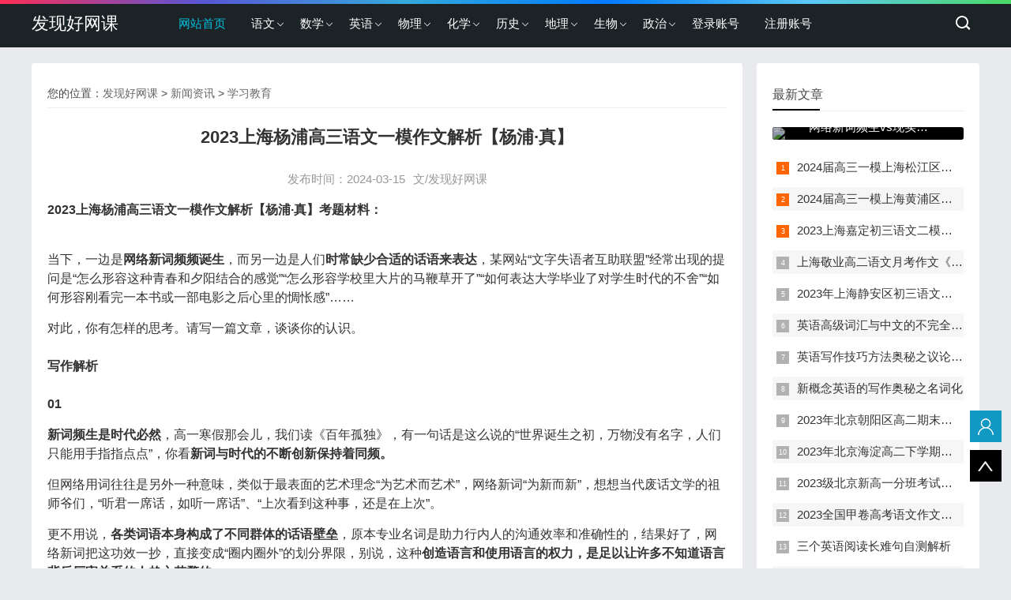

--- FILE ---
content_type: text/html
request_url: https://www.fxhaoke.com/news/wz663.html
body_size: 10303
content:
<!doctype html>
<html>
<head>
<meta charset="utf-8">
<title>2023上海杨浦高三语文一模作文解析【杨浦·真】</title>
<meta name="keywords" content="2023上海杨浦高三语文一模作文解析【杨浦·真】" />
<meta name="description" content="2023上海杨浦高三语文一模作文解析【杨浦·真】" />
<meta name="viewport" content="width=device-width, initial-scale=1.0">
<link href="https://www.fxhaoke.com/skin/ecms198/css/base.css?230314" rel="stylesheet">
<link href="https://www.fxhaoke.com/skin/ecms198/css/m.css" rel="stylesheet">
<script src="https://www.fxhaoke.com/skin/ecms198/js/jquery-1.8.3.min.js" ></script>
<script src="https://www.fxhaoke.com/skin/ecms198/js/comm.js"></script>
<!--[if lt IE 9]>
<script src="https://www.fxhaoke.com/skin/ecms198/js/modernizr.js"></script>
<![endif]-->
<script type="text/javascript" src="https://www.fxhaoke.com/e/data/js/ajax.js"></script>
</head>
<body>
<!--top begin-->
<header id="header">
  <div class="navbox">
    <h2 id="mnavh"><span class="navicon"></span></h2>
    <div class="logo"><a href="https://www.fxhaoke.com/">发现好网课</a></div>
    <nav>
      <ul id="starlist">
      <li><a href="https://www.fxhaoke.com/">网站首页</a></li>
      <li class="menu" ><a href="https://www.fxhaoke.com/yuwen/">语文</a><ul class="sub"><li><a href="https://www.fxhaoke.com/yuwen/yuwen01/">一年级语文</a></li><li><a href="https://www.fxhaoke.com/yuwen/yuwen02/">二年级语文</a></li><li><a href="https://www.fxhaoke.com/yuwen/yuwen03/">三年级语文</a></li><li><a href="https://www.fxhaoke.com/yuwen/yuwen04/">四年级语文</a></li><li><a href="https://www.fxhaoke.com/yuwen/yuwen05/">五年级语文</a></li><li><a href="https://www.fxhaoke.com/yuwen/yuwen06/">六年级语文</a></li><li><a href="https://www.fxhaoke.com/yuwen/yuwen07/">初一语文</a></li><li><a href="https://www.fxhaoke.com/yuwen/yuwen08/">初二语文</a></li><li><a href="https://www.fxhaoke.com/yuwen/yuwen09/">初三语文</a></li><li><a href="https://www.fxhaoke.com/yuwen/yuwen10/">高一语文</a></li><li><a href="https://www.fxhaoke.com/yuwen/yuwen11/">高二语文</a></li><li><a href="https://www.fxhaoke.com/yuwen/yuwen12/"> 高三语文</a></li><li><a href="https://www.fxhaoke.com/yuwen/yuwen15/">语文综合课</a></li></ul> <span></span></li><li class="menu" ><a href="https://www.fxhaoke.com/shuxue/">数学</a><ul class="sub"><li><a href="https://www.fxhaoke.com/shuxue/shuxue01/">一年级数学</a></li><li><a href="https://www.fxhaoke.com/shuxue/shuxue02/">二年级数学</a></li><li><a href="https://www.fxhaoke.com/shuxue/shuxue03/">三年级数学</a></li><li><a href="https://www.fxhaoke.com/shuxue/shuxue04/">四年级数学</a></li><li><a href="https://www.fxhaoke.com/shuxue/shuxue05/">五年级数学</a></li><li><a href="https://www.fxhaoke.com/shuxue/shuxue06/">六年级数学</a></li><li><a href="https://www.fxhaoke.com/shuxue/shuxue07/">初一数学</a></li><li><a href="https://www.fxhaoke.com/shuxue/shuxue08/">初二数学</a></li><li><a href="https://www.fxhaoke.com/shuxue/shuxue09/">初三数学</a></li><li><a href="https://www.fxhaoke.com/shuxue/shuxue10/">高一数学</a></li><li><a href="https://www.fxhaoke.com/shuxue/shuxue11/">高二数学</a></li><li><a href="https://www.fxhaoke.com/shuxue/shuxue12/">高三数学</a></li><li><a href="https://www.fxhaoke.com/shuxue/shuxue15/">数学综合课</a></li></ul> <span></span></li><li class="menu" ><a href="https://www.fxhaoke.com/yingyu/">英语</a><ul class="sub"><li><a href="https://www.fxhaoke.com/yingyu/yingyu01/">一年级英语</a></li><li><a href="https://www.fxhaoke.com/yingyu/yingyu02/">二年级英语</a></li><li><a href="https://www.fxhaoke.com/yingyu/yingyu03/">三年级英语</a></li><li><a href="https://www.fxhaoke.com/yingyu/yingyu04/">四年级英语</a></li><li><a href="https://www.fxhaoke.com/yingyu/yingyu05/">五年级英语</a></li><li><a href="https://www.fxhaoke.com/yingyu/yingyu06/">六年级英语</a></li><li><a href="https://www.fxhaoke.com/yingyu/yingyu07/">初一英语</a></li><li><a href="https://www.fxhaoke.com/yingyu/yingyu08/">初二英语</a></li><li><a href="https://www.fxhaoke.com/yingyu/yingyu09/">初三英语</a></li><li><a href="https://www.fxhaoke.com/yingyu/yingyu10/">高一英语</a></li><li><a href="https://www.fxhaoke.com/yingyu/yingyu11/">高二英语</a></li><li><a href="https://www.fxhaoke.com/yingyu/yingyu12/">高三英语</a></li><li><a href="https://www.fxhaoke.com/yingyu/yingyu15/">英语综合课</a></li><li><a href="https://www.fxhaoke.com/yingyu/jianqiao/">剑桥英语</a></li><li><a href="https://www.fxhaoke.com/yingyu/newen/">新概念英语</a></li></ul> <span></span></li><li class="menu" ><a href="https://www.fxhaoke.com/wuli/">物理</a><ul class="sub"><li><a href="https://www.fxhaoke.com/wuli/wuli01/">初中物理</a></li><li><a href="https://www.fxhaoke.com/wuli/wuli02/">高一物理</a></li><li><a href="https://www.fxhaoke.com/wuli/wuli03/">高二物理</a></li><li><a href="https://www.fxhaoke.com/wuli/wuli04/">高三物理</a></li></ul> <span></span></li><li class="menu" ><a href="https://www.fxhaoke.com/huaxue/">化学</a><ul class="sub"><li><a href="https://www.fxhaoke.com/huaxue/huaxue01/">初中化学</a></li><li><a href="https://www.fxhaoke.com/huaxue/huaxue02/">高一化学</a></li><li><a href="https://www.fxhaoke.com/huaxue/huaxue03/">高二化学</a></li><li><a href="https://www.fxhaoke.com/huaxue/huaxue04/">高三化学</a></li></ul> <span></span></li><li class="menu" ><a href="https://www.fxhaoke.com/lishi/">历史</a><ul class="sub"><li><a href="https://www.fxhaoke.com/lishi/lishi01/">初一历史</a></li><li><a href="https://www.fxhaoke.com/lishi/lishi02/">初二历史</a></li><li><a href="https://www.fxhaoke.com/lishi/lishi03/">初三历史</a></li><li><a href="https://www.fxhaoke.com/lishi/lishi05/">高二历史</a></li><li><a href="https://www.fxhaoke.com/lishi/lishi06/">高三历史</a></li><li><a href="https://www.fxhaoke.com/lishi/lishi15/">历史综合课</a></li></ul> <span></span></li><li class="menu" ><a href="https://www.fxhaoke.com/dili/">地理</a><ul class="sub"><li><a href="https://www.fxhaoke.com/dili/dili01/">初一地理</a></li><li><a href="https://www.fxhaoke.com/dili/dili02/">初二地理</a></li><li><a href="https://www.fxhaoke.com/dili/dili04/">高一地理</a></li><li><a href="https://www.fxhaoke.com/dili/dili05/">高二地理</a></li><li><a href="https://www.fxhaoke.com/dili/dili06/">高三地理</a></li><li><a href="https://www.fxhaoke.com/dili/dili15/">地理综合课</a></li></ul> <span></span></li><li class="menu" ><a href="https://www.fxhaoke.com/shengwu/">生物</a><ul class="sub"><li><a href="https://www.fxhaoke.com/shengwu/shengwu01/">初一生物</a></li><li><a href="https://www.fxhaoke.com/shengwu/shengwu02/">初二生物</a></li><li><a href="https://www.fxhaoke.com/shengwu/shengwu04/">高一生物</a></li><li><a href="https://www.fxhaoke.com/shengwu/shengwu06/">高二生物</a></li><li><a href="https://www.fxhaoke.com/shengwu/shengwu05/">高三生物</a></li></ul> <span></span></li><li class="menu" ><a href="https://www.fxhaoke.com/zhengzhi/">政治</a><ul class="sub"><li><a href="https://www.fxhaoke.com/zhengzhi/zhengzhi11/">高二政治</a></li><li><a href="https://www.fxhaoke.com/zhengzhi/zhengzhi12/">高三政治</a></li></ul> <span></span></li><script src="https://www.fxhaoke.com/e/member/login/loginjs.php"></script>
      </ul>
    </nav>

    <div class="searchico"></div>


  </div>
</header>
<div class="searchbox">
  <div class="search">
    <form action="https://www.fxhaoke.com/e/search/index.php" method="post" name="searchform" id="searchform">
      <input name="keyboard" id="keyboard" class="input_text" value="请输入关键字词" style="color: rgb(153, 153, 153);" onfocus="if(value=='请输入关键字词'){this.style.color='#000';value=''}" onblur="if(value==''){this.style.color='#999';value='请输入关键字词'}" type="text">
      <input name="show" value="title" type="hidden">
      <input name="tempid" value="1" type="hidden">
      <input name="tbname" value="news" type="hidden">
      <input name="Submit" class="input_submit" value="搜索" type="submit">
    </form>
  </div>
  <div class="searchclose"></div>
</div>
<!--top end-->
<article> 
  <!--lbox begin-->

  <div class="lbox">
    <!--content_tu01-->
    <div class="content_box whitebg">
     <div class="ur_here">您的位置：<a href="https://www.fxhaoke.com/">发现好网课</a>&nbsp;>&nbsp;<a href="https://www.fxhaoke.com/news/">新闻资讯</a>&nbsp;>&nbsp;<a href="https://www.fxhaoke.com/eduinfo/">学习教育</a></div>
      <h1 class="con_tilte" style="text-align:center">2023上海杨浦高三语文一模作文解析【杨浦·真】</h1>
      <p class="bloginfo"  style="text-align:center"><span>发布时间：2024-03-15</span><span>文/发现好网课</span></p>
            <div class="con_text">
    <span style="font-size:16px;"><strong>2023上海杨浦高三语文一模作文解析【杨浦&middot;真】考题材料：</strong><br />
<br />
<img alt="" src="/d/file/2024-03-15/5acae6af308c7fcdc82418f59181b854.png" style="width: 300px; height: 234px;" /></span>
<p><span style="font-size:16px;">当下，一边是<strong>网络新词频频诞生</strong>，而另一边是人们<strong>时常缺少合适的话语来表达</strong>，某网站&ldquo;文字失语者互助联盟&rdquo;经常出现的提问是&ldquo;怎么形容这种青春和夕阳结合的感觉&rdquo;&ldquo;怎么形容学校里大片的马鞭草开了&rdquo;&ldquo;如何表达大学毕业了对学生时代的不舍&rdquo;&ldquo;如何形容刚看完一本书或一部电影之后心里的惆怅感&rdquo;&hellip;&hellip;</span></p>

<p><span style="font-size:16px;">对此，你有怎样的思考。请写一篇文章，谈谈你的认识。<br />
<br />
<strong>写作解析</strong><br />
<br />
<strong>01</strong></span></p>

<p><span style="font-size:16px;"><strong>新词频生是时代必然</strong>，高一寒假那会儿，我们读《百年孤独》，有一句话是这么说的&ldquo;世界诞生之初，万物没有名字，人们只能用手指指点点&rdquo;，你看<strong>新词与时代的不断创新保持着同频。</strong></span></p>

<p><span style="font-size:16px;">但网络用词往往是另外一种意味，类似于最表面的艺术理念&ldquo;为艺术而艺术&rdquo;，网络新词&ldquo;为新而新&rdquo;，想想当代废话文学的祖师爷们，&ldquo;听君一席话，如听一席话&rdquo;、&ldquo;上次看到这种事，还是在上次&rdquo;。</span></p>

<p><span style="font-size:16px;">更不用说，<strong>各类词语本身构成了不同群体的话语壁垒</strong>，原本专业名词是助力行内人的沟通效率和准确性的，结果好了，网络新词把这功效一抄，直接变成&ldquo;圈内圈外&rdquo;的划分界限，别说，这种<strong>创造语言和使用语言的权力，是足以让许多不知道语言背后厉害关系的人趋之若鹜的。</strong></span></p>

<p><span style="font-size:16px;">我们都知道碎片化时代的痹症之一是人逐渐缺少了长阅读的能力，那网络新词的负面影响也类似，<strong>使用语言便是在塑造思维</strong>，想想我们进高中后学了多少新词，那些词又是怎样潜移默化地影响我们的逻辑思维和哲学体验，而<strong>网络新词的功效与雅词的功效背道而驰，甚至会使思维下意识地排斥雅词，更是拒绝思维进一步提升的可能</strong>。还记得那个老题目嘛，尼安德特人和智人最大的区别是什么，前者去森林抓兔子，后者去森林找仙女，前者灭亡，后者继续演化&hellip;&hellip;天呐，不会吧不会吧，不会真有现代人想被网络新词塑造成原始人的大脑思维水平吧？</span></p>
<br />
<span style="font-size:16px;"><strong>02</strong></span><br />
&nbsp;
<p><span style="font-size:16px;">真正关心语言和生命体验的关系，还得看类似&ldquo;文字失语者互助联盟&rdquo;的提问者，<strong>每一个真诚的发问都指向具体的、普遍性的生命体验，没有文字、句式的矫饰，像一个情感上的拉格朗日点，繁忙世界的暂停键，你我停下来审视那种原本能被雅词甚至是最普通的词，扣中心弦</strong>。好比那首名为《孤独》的小诗：从童年起/我便独自一人/照顾着历代星辰。多美！</span></p>

<p><span style="font-size:16px;">那咋办呢？我现在再也不看短视频了，再也不复制搞笑留言，再也一边发着脑残弹幕一边呵呵傻乐了。大师，你看我这个慧根，现在去读《诗经》、《声律启蒙》、《存在与时间》还有希望浴火重生、破茧成蝶、羽化成仙（不是）。</span></p>

<p><span style="font-size:16px;">其实吧，<strong>咱对某种语言的迷恋，本质上，同那些追捧网络新词的人差不多</strong>，看哪边人多呗，人多声音大造出一股山呼海啸的阵势来，得得，打住，<strong>咱讨论的是把语言、用词嵌入进真实的生命体验里来，不是凹造型，不是在词语山头上占山为王。</strong></span></p>

<p><span style="font-size:16px;"><strong>承认语言本身的无力</strong>，没啥好可耻的。正因如此，人才需要艺术，你看所有的艺术形式都是存在于语言之外的，绘画、雕塑、音乐和舞蹈。语言从本质上来说，无论是口语还是文字，都是一套符号的编码和解码系统。陶潜有诗云&ldquo;此间有真意，欲辩已忘言&rdquo;，咱之前解析的中学生作文题&ldquo;大音希声&rdquo;，以及大哲人维特根斯坦讲的&ldquo;凡是不可说的，我们就应该保持沉默&rdquo;。语言的苍白无力，恰恰是它的边界，也许只有认清了语言并非无所不能的，咱才不能会前赴后继地采摘网络新词那个树上的蟠桃。</span></p>

<p><span style="font-size:16px;"><strong>人生在世，我们心中所感所想，并非每一个都需要被解码，都需要对他人倾诉、引起他人的共鸣。人生不必如此，也不应如此。</strong>我们放学时抬头望见漫天的晚霞，耳机里响起最爱的音乐，嗅到冬季寒风特有的铁味，突然心旌摇颤，都不必非要把此番体验交付给语言、用词。</span></p>

<p><br />
<span style="font-size:16px;"><strong>03</strong></span><br />
&nbsp;</p>

<p><span style="font-size:16px;">一眨眼，又到分论三，看着好像前两个分论点已经把能说的都说完了。网络新词的病症、雅词的缺憾都提了提，也讨论用词对我们而言，是世界产生联系、孕育意义的一种不太好使的工具。还能说说啥，那就回到现代思想<strong>对词语审视的基本法</strong>吧。</span></p>

<p><span style="font-size:16px;"><strong>在人文社科领域要想运用逻辑推导能力，一个必不可少的前提是弄清楚名词的概念，咱们推而广之，做一个在感性与理性中自如穿梭的现代人，所有的词语都值得重新认识一遍。</strong>人文社科领域之所以复杂，是因为很多词的词义是演化的，面对这个难题，任何一个词摆在我们面前，都得追本溯源，把它放回它所处的环境，揣摩它的真正含义，摸清它的适用边界。</span></p>

<p><span style="font-size:16px;">不要在&ldquo;看山不是山，看山又是山&rdquo;的模糊性中摇摆，对自己所持的立场、观点和感受，保持谨慎的怀疑，<strong>不给任何一个词语配上终极答案，就是在不断地拓展自己生命体验的广度和思维的深度。</strong></span></p>
 
       <div class="pagelist"></div>
        
        <p class="share"><b>温馨提示：</b>感谢您对发现好网课的认可，如果您对本篇文章感到喜欢，欢迎转载及分享到其他平台或个人朋友圈，但请记得说明文章出处于“发现好网课”，链接:https://www.fxhaoke.com/news/wz663.html</p>
  
        <div class="nextinfo">
          <p>上一篇：<a href='https://www.fxhaoke.com/news/wz660.html'>2024届上海奉贤高三语文一模《知识越多越让人无所适从》写作解析</a></p>
          <p>下一篇：<a href='https://www.fxhaoke.com/news/wz664.html'>结构化写作｜高一月测·网络新词频生vs现实文字失语</a></p>
        </div>
      </div>
    </div>
    <!--content_tu02-->
    <div class="whitebg">
      <h2 class="htitle">相关学习资源</h2>
      <ul class="otherpage">
               <li><a  href="https://www.fxhaoke.com/course/2084.html"><img src="https://www.fxhaoke.com/d/file/2023-09-25/38becdd26ce53683b86ce25f1136e1fd.png"></a><a class="txturl" href="https://www.fxhaoke.com/course/2084.html">张亚柔2023高考语文密训押题班(密训卷+笔记)</a></li>
              <li><a  href="https://www.fxhaoke.com/course/1831.html"><img src="https://www.fxhaoke.com/d/file/2023-05-08/4213577dbf7b901221a5321518660fe0.png"></a><a class="txturl" href="https://www.fxhaoke.com/course/1831.html">国家玮2023百度网盘四阶段冲刺叮咛班课程(含资料)</a></li>
              <li><a  href="https://www.fxhaoke.com/course/1990.html"><img src="https://www.fxhaoke.com/d/file/2023-07-13/e3e555aea720cf132eb52cf356aa2241.png"></a><a class="txturl" href="https://www.fxhaoke.com/course/1990.html">张鹏生物2023届高三生物S班二三轮联报(寒春)</a></li>
              <li><a  href="https://www.fxhaoke.com/course/1988.html"><img src="https://www.fxhaoke.com/d/file/2023-07-12/d64b1d88ad2dda2018e5990c975d0f76.png"></a><a class="txturl" href="https://www.fxhaoke.com/course/1988.html">成瑞瑞高三语文2023届二三轮寒春联报A+班(讲义)</a></li>
              <li><a  href="https://www.fxhaoke.com/course/1133.html"><img src="https://www.fxhaoke.com/d/file/2021-12-11/d34d3ea40a1876bff7d20da0e1415a59.png"></a><a class="txturl" href="https://www.fxhaoke.com/course/1133.html">乘风2021新高考语文二三轮复习网课资源百度网盘下载</a></li>
              <li><a  href="https://www.fxhaoke.com/course/2154.html"><img src="https://www.fxhaoke.com/d/file/2023-11-15/2c9721b09261d1526520ef4a4df09dda.png"></a><a class="txturl" href="https://www.fxhaoke.com/course/2154.html">谢欣然高三语文2023菁英复读寒春点睛联报班</a></li>
              <li><a  href="https://www.fxhaoke.com/course/1389.html"><img src="https://www.fxhaoke.com/d/file/2022-05-19/e7a3e0f9062417acf57b7dd54cc472fb.png"></a><a class="txturl" href="https://www.fxhaoke.com/course/1389.html">王梦抒2022届高考数学提分二三轮合集课程(适用新旧高考)</a></li>
              <li><a  href="https://www.fxhaoke.com/course/2090.html"><img src="https://www.fxhaoke.com/d/file/2023-10-01/53ce89e2b16a5682c037daa558276b78.png"></a><a class="txturl" href="https://www.fxhaoke.com/course/2090.html">谭梦云2023高考数学密训押题班(密训卷+笔记)</a></li>
              <li><a  href="https://www.fxhaoke.com/shuxue/shuxue09/604.html"><img src="https://www.fxhaoke.com/d/file/2020-05-24/smallea824814b69ab7fe409c01e7147e5e5a.jpg"></a><a class="txturl" href="https://www.fxhaoke.com/shuxue/shuxue09/604.html">人教版初三中考数学复习网课历年考试重点知识真题解析教学视频</a></li>
              <li><a  href="https://www.fxhaoke.com/course/1984.html"><img src="https://www.fxhaoke.com/d/file/2023-07-11/7ae73a0811334d6a702e58cf6a4e7aa0.png"></a><a class="txturl" href="https://www.fxhaoke.com/course/1984.html">万猛2023届高三生物第四季春季班课程13讲全集</a></li>
              <li><a  href="https://www.fxhaoke.com/course/1132.html"><img src="https://www.fxhaoke.com/d/file/2021-12-10/e7e7047a449557f419f72c6af4fedd6e.png"></a><a class="txturl" href="https://www.fxhaoke.com/course/1132.html">2020-2021乘风高考语文网课一轮暑秋联报班百度网盘资源下载</a></li>
              <li><a  href="https://www.fxhaoke.com/course/1947.html"><img src="https://www.fxhaoke.com/d/file/2023-06-24/8afdc0d3437640ecc9de0588d91178e4.png"></a><a class="txturl" href="https://www.fxhaoke.com/course/1947.html">2023届高三 郭艺高考英语一轮暑期班秋季班合集</a></li>
              <li><a  href="https://www.fxhaoke.com/course/1612.html"><img src="https://www.fxhaoke.com/d/file/2022-11-01/2381face90c26a98ce263da27aa0ee1d.png"></a><a class="txturl" href="https://www.fxhaoke.com/course/1612.html">申怡老师带你读高考语文真题视频课程(80讲 含资料)</a></li>
              <li><a  href="https://www.fxhaoke.com/course/1784.html"><img src="https://www.fxhaoke.com/d/file/2023-03-16/70ab90d3c4a301a13d29a5f0cb8552ed.png"></a><a class="txturl" href="https://www.fxhaoke.com/course/1784.html">邵鑫 语文阅读真的很难提分第一季讲课视频(含电子讲义)</a></li>
              <li><a  href="https://www.fxhaoke.com/course/2107.html"><img src="https://www.fxhaoke.com/d/file/2023-10-09/fa9c043f4ed5ff4ddd9fc0d3194add95.png"></a><a class="txturl" href="https://www.fxhaoke.com/course/2107.html">郑梦瑶2023高三物理二三轮A+班系统直播课</a></li>
              <li><a  href="https://www.fxhaoke.com/course/1964.html"><img src="https://www.fxhaoke.com/d/file/2023-07-04/ba2d5630b47a7661624f48e37ff73174.png"></a><a class="txturl" href="https://www.fxhaoke.com/course/1964.html">2023届高考 周芳煜生物二三轮联报(真题班+大题班+金考卷)</a></li>
              <li><a  href="https://www.fxhaoke.com/course/1168.html"><img src="https://www.fxhaoke.com/d/file/2022-01-02/4bfbf475668df44d93538cbbce7167d0.png"></a><a class="txturl" href="https://www.fxhaoke.com/course/1168.html">董腾语文2021届高三语文一轮复习网课视频资源</a></li>
              <li><a  href="https://www.fxhaoke.com/course/1819.html"><img src="https://www.fxhaoke.com/d/file/2023-04-18/a36148434045f50ed6db556993906f81.png"></a><a class="txturl" href="https://www.fxhaoke.com/course/1819.html">[佟大大]佟硕数学 2023高考数学一轮总复习(含课件)</a></li>
              <li><a  href="https://www.fxhaoke.com/course/2103.html"><img src="https://www.fxhaoke.com/d/file/2023-10-07/8adc69c3e81b62468d35e26d936df785.png"></a><a class="txturl" href="https://www.fxhaoke.com/course/2103.html">古容容2023高考英语尖端A+班寒春联报(含密训)</a></li>
              <li><a  href="https://www.fxhaoke.com/course/1832.html"><img src="https://www.fxhaoke.com/d/file/2023-05-08/13667f730c321cfa8c7c42fe665f4f9b.png"></a><a class="txturl" href="https://www.fxhaoke.com/course/1832.html">国家玮2023第四届梦想典当铺课程资源(刷题+押题)</a></li>
              <li><a  href="https://www.fxhaoke.com/course/1954.html"><img src="https://www.fxhaoke.com/d/file/2023-06-29/2fed47e9cfaf09d854e8d5d6cb8ad44a.png"></a><a class="txturl" href="https://www.fxhaoke.com/course/1954.html">陈焕文高考语文网课2023届一、二阶段课程(含资料)</a></li>
              <li><a  href="https://www.fxhaoke.com/course/1772.html"><img src="https://www.fxhaoke.com/d/file/2023-03-10/e84ebd6c90391f47f4f759f353830eff.png"></a><a class="txturl" href="https://www.fxhaoke.com/course/1772.html">2023国家玮高中语文三阶段真题集训班(全国卷+新高考)</a></li>
              <li><a  href="https://www.fxhaoke.com/course/1838.html"><img src="https://www.fxhaoke.com/d/file/2023-05-12/7795393b8f0c1629be89e10689a44b29.png"></a><a class="txturl" href="https://www.fxhaoke.com/course/1838.html">2023高考语文 杨洋语文寒春联保二三轮网课合集</a></li>
              <li><a  href="https://www.fxhaoke.com/course/1783.html"><img src="https://www.fxhaoke.com/d/file/2023-03-15/81bf8b588ecd75526424324cfa48277f.png"></a><a class="txturl" href="https://www.fxhaoke.com/course/1783.html">[驴火歌王]中小学古诗词鉴赏一课通50讲(讲义+习题)</a></li>
              <li><a  href="https://www.fxhaoke.com/course/1186.html"><img src="https://www.fxhaoke.com/d/file/2022-01-12/b0a1c8184c8d320c53ab9aea23b8258f.png"></a><a class="txturl" href="https://www.fxhaoke.com/course/1186.html">王赞老师2021届高三英语一轮暑秋复习视频网课资源</a></li>
            </ul>
    </div>
    <!--content_tu03-->
    <!--content_tu04-->
      </div>
  <!--lbox end-->
  <div class="rbox">
    <div class="whitebg paihang">
      <h2 class="htitle">最新文章</h2>
            <section class="topnews imgscale"><a href="https://www.fxhaoke.com/news/wz664.html"><img src="/d/file/2024-03-15/58880041efb923756aa0ade0bdcde16f.png"><span>结构化写作｜高一月测·网络新词频生vs现实文字失语</span></a></section>
             <ul>
              <li><i></i><a href="https://www.fxhaoke.com/news/wz648.html" title=" 2024届高三一模上海松江区《经验使用不再天真？》写作解析" target="_blank"> 2024届高三一模上海松江区《经验使用不再天真？》写作解析</a></li>
              <li><i></i><a href="https://www.fxhaoke.com/news/wz647.html" title="2024届高三一模上海黄浦区《我很努力了？》写作解析" target="_blank">2024届高三一模上海黄浦区《我很努力了？》写作解析</a></li>
              <li><i></i><a href="https://www.fxhaoke.com/news/wz645.html" title="2023上海嘉定初三语文二模作文《再次约定》优秀范文" target="_blank">2023上海嘉定初三语文二模作文《再次约定》优秀范文</a></li>
              <li><i></i><a href="https://www.fxhaoke.com/news/wz644.html" title="上海敬业高二语文月考作文《如何认识你自己的一种方式》写作解析" target="_blank">上海敬业高二语文月考作文《如何认识你自己的一种方式》写作解析</a></li>
              <li><i></i><a href="https://www.fxhaoke.com/news/wz643.html" title="2023年上海静安区初三语文一模作文《那时的我》写作解析" target="_blank">2023年上海静安区初三语文一模作文《那时的我》写作解析</a></li>
              <li><i></i><a href="https://www.fxhaoke.com/news/wz642.html" title="英语高级词汇与中文的不完全对应" target="_blank">英语高级词汇与中文的不完全对应</a></li>
              <li><i></i><a href="https://www.fxhaoke.com/news/wz641.html" title="英语写作技巧方法奥秘之议论文模板" target="_blank">英语写作技巧方法奥秘之议论文模板</a></li>
              <li><i></i><a href="https://www.fxhaoke.com/news/wz640.html" title="新概念英语的写作奥秘之名词化" target="_blank">新概念英语的写作奥秘之名词化</a></li>
              <li><i></i><a href="https://www.fxhaoke.com/news/wz639.html" title="2023年北京朝阳区高二期末语文作文《来处与去处》写作范例" target="_blank">2023年北京朝阳区高二期末语文作文《来处与去处》写作范例</a></li>
              <li><i></i><a href="https://www.fxhaoke.com/news/wz638.html" title="2023年北京海淀高二下学期期末作文解析《赫赫有功与默默无闻》" target="_blank">2023年北京海淀高二下学期期末作文解析《赫赫有功与默默无闻》</a></li>
              <li><i></i><a href="https://www.fxhaoke.com/news/wz637.html" title="2023级北京新高一分班考试备考攻略" target="_blank">2023级北京新高一分班考试备考攻略</a></li>
              <li><i></i><a href="https://www.fxhaoke.com/news/wz636.html" title="2023全国甲卷高考语文作文《做时间的朋友》写作解析" target="_blank">2023全国甲卷高考语文作文《做时间的朋友》写作解析</a></li>
              <li><i></i><a href="https://www.fxhaoke.com/news/wz635.html" title="三个英语阅读长难句自测解析" target="_blank">三个英语阅读长难句自测解析</a></li>
              <li><i></i><a href="https://www.fxhaoke.com/news/wz634.html" title="2023新概念英语第一册：Lesson 69 & 70 学习笔记" target="_blank">2023新概念英语第一册：Lesson 69 & 70 学习笔记</a></li>
              <li><i></i><a href="https://www.fxhaoke.com/news/wz633.html" title="2023届高考青岛清北强基学生名单15名学子被清北强基录取！二中5名！" target="_blank">2023届高考青岛清北强基学生名单15名学子被清北强基录取！二中5名！</a></li>
            </ul>
    </div>

    <!--content_cloud-->
    <div class="whitebg wenzi">
      <h2 class="htitle">猜你喜欢</h2>
      <ul>
                  <li><a href="https://www.fxhaoke.com/news/wz660.html" title="2024届上海奉贤高三语文一模《知识越多越让人无所适从》写作解析" target="_blank">2024届上海奉贤高三语文一模《知识越多越让人无所适从》写作解析</a></li>
                  <li><a href="https://www.fxhaoke.com/news/wz659.html" title="2024上海闵行区初三语文一模《我，被看见了》参考范文" target="_blank">2024上海闵行区初三语文一模《我，被看见了》参考范文</a></li>
                  <li><a href="https://www.fxhaoke.com/news/wz658.html" title="2024上海松江区初三语文一模作文《我成为了我自己》范文" target="_blank">2024上海松江区初三语文一模作文《我成为了我自己》范文</a></li>
                  <li><a href="https://www.fxhaoke.com/news/wz657.html" title="2024上海崇明区高三语文一模作文《在不确定中寻找确定》写作解析" target="_blank">2024上海崇明区高三语文一模作文《在不确定中寻找确定》写作解析</a></li>
                  <li><a href="https://www.fxhaoke.com/news/wz656.html" title="2024上海徐汇区高三语文一模《我应当vs我愿意》写作解析" target="_blank">2024上海徐汇区高三语文一模《我应当vs我愿意》写作解析</a></li>
                  <li><a href="https://www.fxhaoke.com/news/wz655.html" title="2024届上海普陀高三语文一模《价值多元&坚持自我&理想人人生》写作解析" target="_blank">2024届上海普陀高三语文一模《价值多元&坚持自我&理想人人生》写作解析</a></li>
                  <li><a href="https://www.fxhaoke.com/news/wz654.html" title="2024届上海浦东高三语文一模《生命的独特和丰富》写作解析" target="_blank">2024届上海浦东高三语文一模《生命的独特和丰富》写作解析</a></li>
                  <li><a href="https://www.fxhaoke.com/news/wz653.html" title="2024届上海宝山一模《人应该用怎样的目光看待事物》写作解析" target="_blank">2024届上海宝山一模《人应该用怎样的目光看待事物》写作解析</a></li>
                  <li><a href="https://www.fxhaoke.com/news/wz652.html" title="2024届上海杨浦一模《仅仅依靠逻辑就能形成合理的认知和思想》写作解析" target="_blank">2024届上海杨浦一模《仅仅依靠逻辑就能形成合理的认知和思想》写作解析</a></li>
                  <li><a href="https://www.fxhaoke.com/news/wz651.html" title="2024届高三语文一模上海长宁区《人生是否需要标准答案？》写作解析" target="_blank">2024届高三语文一模上海长宁区《人生是否需要标准答案？》写作解析</a></li>
                  <li><a href="https://www.fxhaoke.com/news/wz650.html" title="2024届高三语文一模上海虹口区《绕行是人生必备技能？》写作解析" target="_blank">2024届高三语文一模上海虹口区《绕行是人生必备技能？》写作解析</a></li>
                  <li><a href="https://www.fxhaoke.com/news/wz649.html" title="2023上海初三闵行二模作文《又一次，长风破浪》优秀范例" target="_blank">2023上海初三闵行二模作文《又一次，长风破浪》优秀范例</a></li>
              </ul>
    </div>
    <!--content_tu07-->
<!--wait-->
  </div>
</article>
<footer>
  <div class="box">
    <div class="wxbox">
      <ul>
        <li><img src="/skin/ecms198/images/swxmp.png?1207"><span>微信客服</span></li>
      </ul>
    </div>
    <div class="endnav">
      <p><b>发现好网课平台声明：</b></p>
      <p>1、本站中小学网课视频资源来源于网友投稿 和 网络搜集，本站尊重中小学网课视频原作者和机构的版权所有。如有侵犯版权，请立刻和本站联系，我们将在三个工作日内予以改正。</p>
      <p>2、Copyright©2018-2020 发现好网课(www.fxhaoke.com) All Rights Reserved. 备案号：<a href="https://beian.miit.gov.cn/" rel="nofollow"  target="_blank">赣ICP备16007899号-5</a>，统计：百度统计</p>
      <p>3、版权问题反馈邮箱：910029129@qq.com</p>
    </div>
  </div>
  <a href="/e/member/cp/" rel="nofollow"  target="_self"><div class="right_user"></div></a>
  <a   href="#"  rel="nofollow"  ><div class="top"></div></a>
</footer>
<script src="https://www.fxhaoke.com/hktjdm.js" type="text/javascript"></script>
<script>
(function(){
    var bp = document.createElement('script');
    var curProtocol = window.location.protocol.split(':')[0];
    if (curProtocol === 'https') {
        bp.src = 'https://zz.bdstatic.com/linksubmit/push.js';
    }
    else {
        bp.src = 'http://push.zhanzhang.baidu.com/push.js';
    }
    var s = document.getElementsByTagName("script")[0];
    s.parentNode.insertBefore(bp, s);
})();
</script>
  <script type="text/javascript" src="https://www.fxhaoke.com/skin/ecms198/js/theia-sticky-sidebar.min.js"></script>
    <script type="text/javascript">
  jQuery(document).ready(function() {

  jQuery(".replace_meihua").click(this,function(){
    var $replace_tit = $(this).attr('title');
    var $replace_qx = $(this).text(); 
    
    $('.re1').text($replace_tit); 
    $(".re2").text($replace_qx);    
  });
    jQuery('.rbox').theiaStickySidebar({
      // Settings
      additionalMarginTop: 30
    });
  });
</script>
</body>
</html>


--- FILE ---
content_type: text/html; charset=utf-8
request_url: https://www.fxhaoke.com/e/member/login/loginjs.php
body_size: 88
content:
document.write("<li id=\"login-reg\"><a class=\"user-signin\" rel=\"nofollow\" href=\"/e/member/login/\">登录账号</a></li><li><a class=\"user-reg\" rel=\"nofollow\" href=\"/e/member/register/\">注册账号</a></li>");


--- FILE ---
content_type: text/css
request_url: https://www.fxhaoke.com/skin/ecms198/css/base.css?230314
body_size: 11152
content:
/*
Theme ID: ecms198
Author: 墨鱼移植
Author QQ：48444431
Author Email：48444431@qq.com
Author URL: http://www.moyublog.com/
*/
@charset "utf-8";
/* css */
* { margin: 0; padding: 0 }
body { font: 15px "Microsoft YaHei", Arial, Helvetica, sans-serif; color: #333; background: #E9EAED; line-height: 1.5; overflow-x: hidden; }
img { border: 0; display: block }
ul, li { list-style: none; }
a { text-decoration: none; color: #333; }
a:hover { color: #000; text-decoration: none; }
.clear { clear: both; width: 100%; overflow: hidden; height: 20px }
.clearblank { clear: both; width: 100%; overflow: hidden; }
.fl { float: left!important; }
.fr { float: right!important; }
.box, article { width: 1200px; margin: auto; overflow: hidden }
.navbox { width: 1200px; margin: auto; }
.mt20 { margin-top: 20px; }
.blue { color: #00C1DE }
@font-face { font-family: "iconfont"; src: url('../fonts/iconfont.eot?t=1540366055029'); /* IE9*/ src: url('../fonts/iconfont.eot#iefix') format('embedded-opentype'), /* IE6-IE8 */ url('../fonts/iconfont.woff') format('woff'), url('../fonts/iconfont.ttf') format('truetype'), /* chrome, firefox, opera, Safari, Android, iOS 4.2+*/ url('../fonts/iconfont.svg#iconfont') format('svg'); /* iOS 4.1- */ }
/*header*/
header { width: 100%; padding: 5px 0; background: #1C2327; height: 50px;}
header::before { background: #000 linear-gradient(to left, #4cd964, #5ac8fa, #007aff, #34aadc, #5856d6, #ff2d55); content: ""; height: 5px; position: absolute; top: 0; width: 100%; }
.logo { float: left; margin-right: 60px; line-height: 50px; color: #FFF; font-size: 22px }
.logo a { color: #FFF }
.logo img { margin-top: 14px; }
.imgscale img { width: 100%; -moz-transition: all .5s ease; -webkit-transition: all .5s ease; -ms-transition: all .5s ease; -o-transition: all .5s ease; transition: all .5s ease; transition: all 0.5s; }
.imgscale:hover img { transform: scale(1.1); }
/*nav*/
nav { float: left; height: 50px; line-height: 50px; text-align: center; }
#starlist { }
#starlist li { position: relative; display: inline; float: left; width: max-content; }
#starlist li a { display: inline; float: left; padding: 0 16px; color: #fff }
#starlist li a:hover, #starlist #selected, .selected > a, #starlist li:hover { color: #00c1de; }
#starlist li:hover a { color: #00c1de }
#starlist ul.sub { overflow: hidden; position: absolute; left: 0; top: 50px; background: #1C2327; display: none; z-index: 9 }
#starlist ul.sub li { height: 30px; line-height: 30px; font-size: 14px;overflow: hidden;text-align: left; }
#starlist ul.sub li:last-child { padding-bottom: 10px }
#starlist ul.sub li a { color: #FFF;min-width: 70px; }
#starlist ul.sub li a:hover { color: #00c1de }
#starlist li:hover ul.sub { display: block }
/*箭头*/
.menu:before { position: absolute; content: ""; top: 22px; right: 5px; background: url(../images/jt.png) no-repeat; width: 8px; height: 8px; -ms-transition: all .5s ease; -moz-transition: all .5s ease; -webkit-transition: all .5s ease; -o-transition: all .5s ease; transition: all .5s ease; }
.menu:hover:before { transform: rotate(180deg) }/*旋转*/
#mnavh { display: none; margin: 5px 0 0 0; width: 24px; height: 40px; float: right; text-align: center; padding: 0 10px; }
.navicon { display: block; position: relative; width: 30px; height: 5px; background-color: #fff; margin-top: 20px; }
.navicon:before, .navicon:after { content: ''; display: block; width: 30px; height: 5px; position: absolute; background: #fff; -webkit-transition-property: margin, -webkit-transform; transition-property: margin, -webkit-transform; transition-property: margin, transform; transition-property: margin, transform, -webkit-transform; -webkit-transition-duration: 300ms; transition-duration: 300ms; }
.navicon:before { margin-top: -10px; }
.navicon:after { margin-top: 10px; }
.open .navicon { background: none }
.open .navicon:before { margin-top: 0; -webkit-transform: rotate(45deg); transform: rotate(45deg); }
.open .navicon:after { margin-top: 0; -webkit-transform: rotate(-45deg); transform: rotate(-45deg); }
.open .navicon:before, .open .navicon:after { content: ''; display: block; width: 30px; height: 5px; position: absolute; background: #fff; }
/*menu+*/
.menu span { display: none; width: 50px; height: 50px; background: #12b7de; opacity: 0.5; position: absolute; top: 0; right: 0; border-left: #49ccea 1px solid; }
/*search*/
.searchico { margin-top: 5px; width: 39px; height: 39px; float: right; display: inline; cursor: pointer; background: url(../images/bg.png) no-repeat center !important; }
.searchbox { width: 1200px; margin: 10px auto; overflow: hidden; background: #ffffff; position: relative; }
.search { width: 50%; margin: 20px auto; background: #222; border-radius: 0 5px 5px 0; position: relative; border: #ccc 1px solid; display: none; }
.search input.input_submit { border: 0; background: 0; color: #fff; outline: none; position: absolute;     padding: 10px 11%;cursor: pointer;}
.search input.input_text { border: 0; line-height: 36px; height: 36px; width: 72%; padding-left: 10px; outline: none }
.open { display: block !important }
.searchclose { background: url(../images/close.png) no-repeat; display: block; position: absolute; width: 28px; height: 30px; right: 5px; top: 5px }
/*article*/

/*lbox*/
.lbox { width: 75%; float: left; overflow: hidden }
/*banner*/
.banbox { width: 68.5%; overflow: hidden; float: left; border-radius: 3px; margin-bottom: 20px }
.banner { width: 100%; overflow: hidden; float: left; }
.fader { position: relative; width: 100%; height: 260px; /*padding-top: 50%;*/ font-family: "futura", arial; overflow: hidden; }
.fader .slide { position: absolute; width: 100%; top: 0; z-index: 1; opacity: 0; }
.fader .slide img { width: 100%; height: 260px; margin: auto; }
.fader .prev, .fader .next { position: absolute; height: 32px; line-height: 32px; width: 40px; top: 50%; left: 50px; z-index: 4; margin-top: -25px; cursor: pointer; opacity: 0; transition: all 150ms; }
.fader .prev { background: url(../images/left.png) no-repeat }
.fader .next { left: auto; right: 50px; background: url(../images/right.png) no-repeat }
.fader .pager_list { position: absolute; width: 100%; height: 26px; padding: 0; line-height: 40px; bottom: 0; text-align: center; z-index: 4; }
.fader .pager_list li { border-radius: 10px; display: inline-block; width: 10px; height: 10px; margin: 0 7px; background: #fff; opacity: .9; text-indent: -9999px; cursor: pointer; transition: all 150ms; }
.fader .pager_list li:hover, .fader .pager_list li.active { opacity: 1; background: #12b7de; }
.banner:hover .fader_controls .page.prev { opacity: .7; left: 20px }
.banner:hover .fader_controls .page.next { opacity: .7; right: 20px }
/*headline*/
.headline { width: 30%; float: right; overflow: hidden; }
.headline ul { height: 260px; }
.headline ul li { width: 100%; background: #000; overflow: hidden; height: 125px; margin-bottom: 10px; border-radius: 3px; position: relative }
.headline ul li a { display: block; overflow: hidden; height: 100%; }
.headline ul li img { width: 100%; height: 100%; -moz-transition: all .5s ease; -webkit-transition: all .5s ease; -ms-transition: all .5s ease; -o-transition: all .5s ease; transition: all .5s ease; transition: all 0.5s; opacity: .7; }
.headline ul li:hover img { transform: scale(1.1); opacity: 1 }
.headline ul li span { bottom: 0; position: absolute; top: 30%; left: 0; right: 0; color: #FFF; text-align: center; font-size: 15px; margin-top: 5px; padding: 0 40px; overflow: hidden; text-overflow: ellipsis; -webkit-box-orient: vertical; display: -webkit-box; -webkit-line-clamp: 2; line-height: 24px; height: 48px; }
/*tab_buttons*/
.tab_buttons { margin-bottom: 10px; width: 100%; overflow: hidden; border-bottom: #e4e3e3 1px solid;/* position: relative; */ }
.tab_buttons li { display: block; font-size: 16px; line-height: 40px; float: left; width: 100px; text-align: center;position: relative; cursor:pointer }
.newscurrent:after { content: ""; background: #000; width: 100px; height: 2px; position: absolute; bottom: 0; left: 0; }
.newsitem { display: none; }
.newsitem:nth-child(1) { display: block; }
/*tab_box*/
.whitebg { background: #fff; border-radius: 3px; padding: 20px; margin-bottom: 20px; overflow: hidden; }
.tab_box { clear: both; position: relative; }
.newslist { float: right; width: 66% }
.newslist li { overflow: hidden; line-height: 32px; padding: 0 20px 10px 20px; }
.newslist li a { height: 32px; }
.newslist li img { width: 100% }
.newslist li { height: 22px; }
.newslist li:hover { height: 100%; background: #f7f7f7 }
.newslist li:hover a { color: #000; font-weight: bold }
.newslist li:hover i { background: #222; }
.newslist li:nth-child(1) { height: 100%; background: #f7f7f7 }
.newslist li:nth-child(1) a { color: #000; font-weight: bold }
.newslist li:nth-child(1) i { background: #9a9a9a; }
.newslist:hover li:nth-child(1) { height: 22px; background: none; }
.newslist:hover li:nth-child(1) a { color: #333; font-weight: normal }
.newslist:hover li:nth-child(1) i { background: #9a9a9a; }
.newslist:hover li:nth-child(1):hover { height: 100%; background: #f7f7f7; }
.newslist:hover li:nth-child(1):hover a { color: #000; font-weight: bold }
.newslist:hover li:nth-child(1):hover i { background: #222; }
.newslist p { line-height: 24px; font-size: 14px; overflow: hidden; text-overflow: ellipsis; -webkit-box-orient: vertical; display: -webkit-box; -webkit-line-clamp: 2; height: 48px; }
.newspic { float: left; width: 32%; height: 218px; overflow: hidden; position: relative; }
.newspic ul { overflow: hidden; }
.newspic li { height: 100px; position: relative; background: rgba(0,0,0,1); overflow: hidden; margin-bottom: 10px; border-radius: 3px }
.newspic li a { display: block; overflow: hidden }
.newspic img { height: 100%; width: 100%; opacity: .7; -moz-transition: all .5s ease; -webkit-transition: all .5s ease; -ms-transition: all .5s ease; -o-transition: all .5s ease; transition: all .5s ease; transition: all 0.5s; }
.newspic span { bottom: 0; position: absolute; bottom: 30%; left: 0; right: 0; color: #FFF; text-align: center; font-size: 15px; padding: 0 40px; overflow: hidden; text-overflow: ellipsis; -webkit-box-orient: vertical; display: -webkit-box; -webkit-line-clamp: 2; line-height: 22px; }
.newspic li:hover img { opacity: .9; transform: scale(1.1); }
.newsitem ul li i { display: block; width: 20px; height: 20px; background: #9a9a9a; float: left; margin-top: 6px; margin-right: 20px; position: relative; font-style: normal }
.newsitem ul li i::before { position: absolute; left: 0; top: 0; font-size: 9px; color: #fff; line-height: 20px; width: 20px; text-align: center }
.newsitem ul li:first-child i { background: #222; }
.newsitem ul li:first-child i::before { content: "1"; }
.newsitem ul li:nth-child(2) i::before { content: "2"; }
.newsitem ul li:nth-child(3) i::before { content: "3"; }
.newsitem ul li:nth-child(4) i::before { content: "4"; }
.newsitem ul li:nth-child(5) i::before { content: "5"; }
/*zhuanti*/
.zhuanti ul { overflow: hidden; padding: 10px 0 20px 10px; position: relative; }
.zhuanti ul:before { content: ""; position: absolute; background: #fff; width: 1px; height: 100%; left: 10px }
.zhuanti ul:after { content: ""; position: absolute; background: #fff; width: 100%; height: 1px; bottom: 20px; left: 0; }
.zhuanti li { float: left; width: 27.6%; border-bottom: #eee 1px solid; border-left: #eee 1px solid; overflow: hidden; padding: 20px; -moz-transition: all .5s ease; -webkit-transition: all .5s ease; transition: all .5s ease; }
.ztpic { width: 100%; height: 100px; overflow: hidden; border-radius: 3px; background: #CCC; display: block }
.ztpic img { display: inline-block; width: 100%; min-height: 100%; height: auto; vertical-align: middle; transition: all .5s ease-out .1s; }
.zhuanti li b { display: block; width: 100%; overflow: hidden; height: 30px; line-height: 30px; margin: 10px 0; text-overflow: ellipsis; white-space: nowrap; overflow: hidden; }
.zhuanti li span { color: #999; overflow: hidden; text-overflow: ellipsis; -webkit-box-orient: vertical; display: -webkit-box; -webkit-line-clamp: 3; font-size: 14px; height: 62px; display: block;}
.readmore { margin: 10px 0 0 0; color: #096; display: block; }
.readmore:before { content: "+"; color: #063 }
.zhuanti li:hover { background: #fff; box-shadow: #ccc 1px 1px 8px; }
.zhuanti li:hover img { transform: scale(1.05) }
/*bloglist*/
.bloglist ul { padding: 10px 0 0 }
.bloglist li { overflow: hidden; margin-bottom: 20px; border-bottom: #eee 1px dashed; padding-bottom: 20px; position: relative; min-height: 120px; }
.blogtitle { margin: 0 0 10px 0; font-size: 18px; overflow: hidden; }
.bloglist li:hover .blogtitle a { color: #337ab7; }
.blogtitle b { color: #F00 }
a.viewmore { display: block; right: 10px; bottom: 20px; position: absolute; padding: 3px 10px; background: #12b7de; color: #fff; border-radius: 3px; }
.blogpic { float: left; width: 23.2%; margin-right: 20px; display: block; overflow: hidden; border-radius: 3px; position: relative;    max-height: 140px; }
.blogpic i { display: block; position: absolute; top: 0; left: 0; z-index: 9; font-style: normal; padding: 3px 5px; background: rgba(18,182,221,.8); font-size: 14px; }
.blogpic i a { color: #FFF }
.bplist { display: block; overflow: hidden }
.bplist a { display: block; float: left; width: 25%; overflow: hidden }
.bplist a img { border-radius: 3px; width: 200px; height: 140px; -moz-transition: all .5s ease; -webkit-transition: all .5s ease; -ms-transition: all .5s ease; -o-transition: all .5s ease; transition: all .5s ease; transition: all 0.5s; }
.bplist a img:hover { transform: scale(1.05) }
.blogtext { font-size: 14px; color: #666; overflow: hidden; text-overflow: ellipsis; -webkit-box-orient: vertical; display: -webkit-box; -webkit-line-clamp: 3; margin-top: 20px }
.bloginfo { margin-top: 20px; overflow: hidden; color: #999; line-height: 34px; }
.bloginfo span { margin: 0 5px }
.bloginfo span a { color: #096 }
.avatar { position: relative; float: left; width: 30px; height: 30px; border-radius: 100%; padding: 2px; display: block; background: -webkit-linear-gradient(bottom left, rgba(0,153,255,.9), rgba(42,228,197,.7)); background: -o-linear-gradient(bottom left, rgba(0,153,255,.9), rgba(42,228,197,.7)); background: linear-gradient(to top right, rgba(0,153,255,.9), rgba(42,228,197,.7)); }
.avatar img { width: 100%; border-radius: 50%; }
.avatar::after { content: ""; position: absolute; background: url(../images/v.png) no-repeat; background-size: 12px; width: 12px; height: 12px; right: 0; bottom: 0 }
/*links*/
.sqlink { float: right; margin-right: 10px; font-size: 14px }
.sqlink a { color: #666 }
.sqlink a:hover { color: #000; text-decoration: underline }
.links ul { overflow: hidden; margin-top: 20px }
.links li { display: inline-block; width: 50%; float: left; line-height: 30px; text-align: center }
.links li a { display: block; }
.links li:hover { background: #f7f7f7 }
/*rbox*/
.rbox { width: 23.5%; float: right; overflow: hidden; }
.card { box-shadow: 0px 1px 0px rgba(255,255,255,.1), inset 0px 1px 1px rgba(0,0,0,.7); border-radius: 3px; background: url(../images/quote-bg.png) no-repeat top right rgba(42,42,42,1); height: 260px; overflow: hidden; margin-bottom: 20px }
.card h2 { font-size: 22px; margin: 10px; color: #89919a; font-weight: normal; padding-bottom: 10px; }
.card p { font-size: 12px; padding: 0 0 0 20px; line-height: 28px; text-shadow: 0px 1px 2px rgba(0,0,0,.5); color: #d0d2d4; -webkit-animation: animations2 5s ease-in-out 5s; -moz-animation: animations2 5s ease-in-out 5s; -o-animation: animations2 5s ease-in-out 5s; -ms-animation: animations2 5s ease-in-out 5s; animation: animations2 5s ease-in-out 5s; }
.linkmore { margin: 15px }
.linkmore li { width: 25%; float: left }
.linkmore li a { height: 53px; display: block; overflow: hidden; box-shadow: 0px 1px 0px rgba(255,255,255,.1), inset 0px 1px 1px rgba(0,0,0,.7); border-radius: 50%; margin: 0 5px; }
.linkmore li a:hover { opacity: 0.5; }
.iconfont { font-family: "iconfont" !important; font-size: 30px; font-style: normal; -webkit-font-smoothing: antialiased; text-align: center; line-height: 53px; -moz-osx-font-smoothing: grayscale; }
.icon-youxiang:before { content: "\e640"; }
.icon-weixin:before { content: "\e501"; }
.icon---:before { content: "\e607"; }
.icon-zhuye:before { content: "\e64b"; }
a.iconfont.icon-zhuye { color: #ef5509; font-size: 36px; }
a.iconfont.icon-youxiang { color: #FF991A; font-size: 28px; }
a.iconfont.icon--- { color: #1296DB; }
a.iconfont.icon-weixin { color: #07AF12; }
#weixin { position: relative }
#weixin i { display: block; position: absolute; bottom: 55px; right: 0 }
#weixin i img { height: 100px; display: none }
#weixin:hover i img { display: block }
/*htitle*/
.htitle { font-size: 16px; line-height: 40px; border-bottom: 1px solid #eee; color: #484848; font-weight: normal; position: relative; margin-bottom: 10px; }
.htitle:after { content: ""; position: absolute; width: 60px; height: 2px; content: ""; background: #000; left: 0; bottom: 0; -moz-transition: all .5s ease; -webkit-transition: all .5s ease; transition: all .5s ease; }
.htitle:hover:after { width: 80px; }
.hnav { float: right }
.hnav a { display: block; margin-right: 10px; padding-right: 10px; float: left; position: relative }
.hnav a:after { position: relative; content: "/"; right: -10px; bottom: 0; color: #ccc }
.hnav a:last-child::after { content: "" }
/*notice*/
.notice ul { padding-top: 18px }
.notice li { font-size: 12px; line-height: 30px; margin-bottom: 12px; display: block; -moz-border-radius: 4px; border-radius: 4px; background: #f6f6f6; padding: 4px 12px 4px 30px; overflow: hidden; text-overflow: ellipsis; white-space: nowrap; position: relative; -moz-transition: all .2s ease; -webkit-transition: all .2s ease; transition: all .2s ease; }
.notice li:before { position: absolute; content: ""; width: 3px; height: 3px; background: #000; border-radius: 10px; left: 15px; top: 20px }
.notice li:hover { background: #f2f2f2; box-shadow: 0 0 10px #ccc; -moz-transition: all .2s ease; -webkit-transition: all .2s ease; transition: all .2s ease; }
/*topnews*/
.topnews { display: block; margin: 20px 0; background: #000; position: relative; overflow: hidden; border-radius: 3px; max-height: 110px; }
.topnews img { opacity: .7; }
.topnews span { bottom: 0; position: absolute; bottom: 30%; left: 0; right: 0; color: #FFF; text-align: center; font-size: 15px; padding: 0 40px; overflow: hidden; text-overflow: ellipsis; -webkit-box-orient: vertical; display: -webkit-box; -webkit-line-clamp: 2; line-height: 22px; }
.topnews:hover img { opacity: .9; transform: scale(1.1); }
/*paihang*/
.paihang ul { overflow: hidden }
.paihang ul li { height: 30px; line-height: 30px; margin-bottom: 10px; padding-left: 5px; text-overflow: ellipsis; white-space: nowrap; overflow: hidden; }
.paihang ul li:nth-child(even) { background: #f6f6f6 }
.paihang ul li i { display: block; width: 16px; height: 16px; background: #B1B1B1; float: left; margin-top: 8px; margin-right: 10px; position: relative; font-style: normal }
.paihang ul li i::before { position: absolute; left: 0; top: 0; font-size: 9px; color: #fff; line-height: 16px; width: 16px; text-align: center }
.paihang ul li:first-child i, .paihang ul li:nth-child(2) i, .paihang ul li:nth-child(3) i { background: #FF6600; }
.paihang ul li:first-child i::before { content: "1"; }
.paihang ul li:nth-child(2) i::before { content: "2"; }
.paihang ul li:nth-child(3) i::before { content: "3"; }
.paihang ul li:nth-child(4) i::before { content: "4"; }
.paihang ul li:nth-child(5) i::before { content: "5"; }
.paihang ul li:nth-child(6) i::before { content: "6"; }
.paihang ul li:nth-child(7) i::before { content: "7"; }
.paihang ul li:nth-child(8) i::before { content: "8"; }
.paihang ul li:nth-child(9) i::before { content: "9"; }
.paihang ul li:nth-child(10) i::before { content: "10"; }
.paihang ul li:nth-child(11) i::before { content: "11"; }
.paihang ul li:nth-child(12) i::before { content: "12"; }
.paihang ul li:nth-child(13) i::before { content: "13"; }
.paihang ul li:nth-child(14) i::before { content: "14"; }
.paihang ul li:nth-child(15) i::before { content: "15"; }
.paihang ul li:hover { -moz-transition: all .2s ease; -webkit-transition: all .2s ease; transition: all .2s ease; }
/*tuijian*/
.tuijian ul { overflow: hidden; padding-top: 10px }
.tuijian li { overflow: hidden; margin-bottom: 10px; height: 60px; }
.tuijian li i { width: 70px; height: 70px; margin-right: 10px; overflow: hidden; display: block; float: left; }
.tuijian li i img { height: 100%; max-width: 100%; min-width: 100%; -moz-transition: all .5s ease; -webkit-transition: all .5s ease; -ms-transition: all .5s ease; -o-transition: all .5s ease; transition: all .5s ease; transition: all 0.5s; }
.tuijian li p { margin-top: 10px; line-height: 20px; max-height: 40px; overflow: hidden; text-overflow: ellipsis; -webkit-box-orient: vertical; display: -webkit-box; -webkit-line-clamp: 2; font-size: 14px; }
.tuijian li:hover { background: #f6f6f6; }
.tuijian li:hover img { transform: scale(1.1); }
/*ad*/
.ad ul { overflow: hidden; border-radius: 3px; }
.tutu ul { overflow: hidden; border-radius: 3px; }
/*wenzi*/
.wenzi li { line-height: 22px; margin-bottom: 10px; position: relative; padding-left: 15px }
.wenzi li:before { position: absolute; content: ""; width: 3px; height: 3px; background: #000; border-radius: 10px; left: 0px; top: 10px; }
/*tongji*/
.tongji li { margin-bottom: 8px }
.tongji li a { color: #096 }
.tongji li a:hover { text-decoration: underline; color: #000 }
.tongji_gzh { width: 80%; margin: auto; overflow: hidden; }
.tongji_gzh img { width: 100% }
/*footer*/
footer { background: #373D41; width: 100%; border-top: #00C1DE 10px solid; padding: 30px 0; color: #73777a; font-size: 14px; }
.wxbox { overflow: hidden; float: left; margin-right: 20px }
.wxbox li { float: left; margin: 0 10px; text-align: center }
.wxbox img { height: 100px }
.endnav b { font-size: 16px; color: #00c1de; }
.endnav p { margin-bottom: 5px }
footer a { color: #73777a; }
footer a:hover { color: #00C1DE }
.right_user{width: 40px;height: 40px;display: block;bottom:160px;background: url(../images/user.png) no-repeat center #1199c4;right:12px;position: fixed;}
.top { width: 40px; height: 40px; display: block; background: url(../images/top.png) no-repeat center #000; right:12px; bottom: 110px; position: fixed }
/*
list.html
*/
.lanmu img { height: 100px; float: left; margin-right: 20px }
.lanmu h1 { font-size: 22px; margin-bottom: 15px }
.lanmu p { color: #666 }
/*
list2.html
*/
.liucheng ul { overflow: hidden; margin-top: 20px }
.liucheng li { width: 33.3%; float: left; padding-bottom: 20px }
.liucheng li section { display: block; margin: 0 15px; box-shadow: #e9eaed 1px 1px 5px; }
.liucheng li h2 { font-size: 16px; line-height: 36px; background: #1c2327; color: #FFF; font-weight: normal; text-align: center; margin-bottom: 15px; }
.liucheng li p { padding: 0 10px; font-size: 14px; line-height: 30px }
.liucheng li p:last-child { padding-bottom: 15px }
.liucheng li a:hover { color: #30a6de }
.red { color: #F00 }
#lc_weixin { position: relative }
#lc_weixin i { display: block; position: absolute; bottom: 40px; right: 0; box-shadow: #e9eaed 1px 1px 5px; }
#lc_weixin i img { height: 100px; display: none }
#lc_weixin:hover i img { display: block }
/*pagelist*/
.pagelist { text-align: center; color: #666; width: 100%; clear: both; margin: 0 0 10px; }
.pagelist a { color: #666; margin: 0 5px 10px; padding: 5px 10px; background: #F7F7F7; display: inline-block; }
.pagelist a:hover, .pagelist > b { color: #3690cf; color: #FFF; background: #1C2327; }
.pagelist > b { padding: 5px 10px; }
a.curPage { color: #19585d; font-weight: bold; }
/*cloud*/
.cloud ul a { line-height: 24px; height: 24px; display: block; background: #999; float: left; padding: 3px 10px; margin: 10px 5px 0 0; border-radius: 3px; -moz-transition: all 0.5s; -webkit-transition: all 0.5s; -o-transition: all 0.5s; transition: all 0.5s; color: #FFF }
.cloud ul a:nth-child(8n-7) { background: #8A9B0F }
.cloud ul a:nth-child(8n-6) { background: #EB6841 }
.cloud ul a:nth-child(8n-5) { background: #3FB8AF }
.cloud ul a:nth-child(8n-4) { background: #FE4365 }
.cloud ul a:nth-child(8n-3) { background: #FC9D9A }
.cloud ul a:nth-child(8n-2) { background: #EDC951 }
.cloud ul a:nth-child(8n-1) { background: #C8C8A9 }
.cloud ul a:nth-child(8n) { background: #83AF9B }
.cloud ul a:first-child { background: #036564 }
.cloud ul a:last-child { background: #3299BB }
.cloud ul a:hover { border-radius: 0; text-shadow: #000 1px 1px 1px }
/*

daohang.html

*/
.site_tj { overflow: hidden; padding-top: 20px }
.site_tj li { width: 16.6%; float: left; text-align: center; line-height: 30px; margin-bottom: 10px; }
.site_tj li a { border-radius: 3px; display: block; border: 1px solid #EBEBEB; margin: 0 5px; text-overflow: ellipsis; white-space: nowrap; overflow: hidden; }
.site_tj li:hover a { box-shadow: 0 4px 10px -4px rgba(48, 63, 107, 0.20); background: #222; color: #fff }
.site_yx li:nth-child(30n) { margin-bottom: 60px }
/*

about

*/
.about { overflow: hidden; background: url(../images/abbg.png) no-repeat right top #fff; padding: 20px 40px }
.ab_box { overflow: hidden; margin: 20px 0; }
.ab_box h3 { margin: 10px 0 10px; font-size: 18px; }
.ab_box p { color: #666; margin-bottom: 5px }
.avatar_pic { position: relative; float: left; margin-right: 10px; background: -webkit-linear-gradient(bottom left, rgba(0,153,255,.9), rgba(42,228,197,.7)); background: -o-linear-gradient(bottom left, rgba(0,153,255,.9), rgba(42,228,197,.7)); background: linear-gradient(to top right, rgba(0,153,255,.9), rgba(42,228,197,.7)); display: block; padding: 2px; width: 100px; border-radius: 50%; }
.avatar_pic img { width: 100%; border-radius: 50%; }
.avatar_pic:before { position: absolute; content: ""; background: url(../images/v.png) no-repeat; bottom: 0px; right: 10px; height: 24px; width: 24px; background-size: 24px; }
.ab_dubai { margin-bottom: 15px; display: inline-block; }
.ly_button { float: right; width: 100px; background: #000; text-align: center; border-radius: 3px; line-height: 30px }
.ly_button a { color: #FFF }
.gd_title { margin: 20px 0; font-size: 18px; background: url(../images/hline.png) no-repeat bottom right; width: 120px; clear: both; background-size: 40px; border-bottom: #000 1px dashed; padding-left: 10px; padding-bottom: 5px; display: inline-block; }
.xinlu li { width: 25%; float: left; overflow: hidden; margin-bottom: 20px }
.xinlu li a { display: block; margin: 0 10px; background: #f3f3f3; padding: 20px; }
.xinlu li i { display: block; overflow: hidden; height: 120px; margin-bottom: 10px }
.xinlu li i img { width: 100%; min-height: 120px; -moz-transition: all .5s ease; -webkit-transition: all .5s ease; -ms-transition: all .5s ease; -o-transition: all .5s ease; transition: all .5s ease; transition: all 0.5s; }
.xinlu li i:hover img { transform: scale(1.1); }
.xinlu li p { font-weight: bold; margin-bottom: 10px; text-overflow: ellipsis; white-space: nowrap; overflow: hidden; }
.xinlu li span { color: #666; overflow: hidden; text-overflow: ellipsis; -webkit-box-orient: vertical; display: -webkit-box; -webkit-line-clamp: 3; font-size: 14px; height: 62px; }
.myblog { overflow: hidden; clear: both }
.myblog li { width: 20%; float: left; display: block; text-align: center; padding-bottom: 10px; position: relative; overflow: hidden }
.myblog li:after { position: absolute; content: ""; right: 0; top: 0; background: #e9eaed; height: 100%; width: 1px; }
.myblog li:last-child:after { content: none }
.myblog li b { display: block; line-height: 30px; margin-bottom: 10px; }
.buttons { display: block; margin: 10px auto; width: 130px; text-align: center; background: #00c1de; padding: 5px 0; border-radius: 3px; color: #fff; }
.buttons:hover { color: #FFF }
.myblog li:nth-child(even) .buttons { background: #F60 }
.myblog p { margin-bottom: 10px }
.qq_join li { float: left; width: 25%; }
.qq_join li section { margin: 0 20px; box-shadow: #ccc 1px 1px 5px; padding: 10px; display: block; overflow: hidden }
.qq_join li img { width: 90%; margin: auto; background: -webkit-linear-gradient(bottom left, rgba(0,153,255,.9), rgba(42,228,197,.7)); background: -o-linear-gradient(bottom left, rgba(0,153,255,.9), rgba(42,228,197,.7)); background: linear-gradient(to top right, rgba(0,153,255,.9), rgba(42,228,197,.7)); display: block; padding: 5px; }
.qq_join li p { margin: 10px; }
.qq_join li b { color: #019881; margin: 0 5px; }
/*
	
	info.html
	
*/
.con_tilte { font-size: 22px; margin-top: 20px }
.con_nav { float: right; font-size: 14px; color: #666 }
.con_nav a { color: #666 }
.con_nav a:hover { color: #000 }
.con_info { color: #666666; border: 1px solid #F3F3F3;padding: 10px; margin: 10px auto 0; line-height: 23px; background: none repeat 0 0 #F6F6F6; }
.con_info b { margin-right: 10px; color: #000; }
.con_text { line-height: 24px; margin-top: 10px; }
.con_text a { color: #09C;word-break: break-all; }
.con_text a:hover { text-decoration: underline }
.con_text p { margin: 15px 0; }
.con_text img { display: block; max-width: 100% !important; height:auto !important;}
.price_info ul { padding-top: 15px; position: relative; overflow: hidden }
.price_info p { margin-bottom: 5px }
.price_info img { position: absolute; right: 20px; top: 0; width: 120px }
.share { padding: 10px 20px; background: #f7f7f7; border-left: 3px solid #000; }
.share a { color: #09C;word-break: break-all; }
.share a:hover { text-decoration: underline }
.diggit { display: block; width: 160px; margin: 20px auto; background: #E2523A; color: #fff; box-shadow: 1px 2px 6px 0px rgba(0,0,0,.2); border-radius: 3px; line-height: 40px; text-align: center; }
.diggit a { color: #fff }
.diggit a:hover { text-decoration: none }
.otherlink { margin: 10px 0; overflow: hidden }
.otherlink li { position: relative; line-height: 26px; height: 26px; display: block; width: 50%; float: left; overflow: hidden; }
.otherlink li a { display: block; margin-right: 30px; padding-left: 10px; }
.otherlink li a:hover { text-decoration: underline; color: #000 }
.otherlink li:before { position: absolute; content: ""; width: 3px; height: 3px; background: #000; border-radius: 10px; left: 0px; top: 12px; }
.nextinfo a { color: #000 }
.ad img { width: 100% }
.tutu img { width: 100% }
.xiangsi { margin-top: 20px; overflow: hidden }
.xiangsi li { width: 25%; float: left; overflow: hidden; margin-bottom: 20px; padding-bottom: 10px; }
.xiangsi a { display: block; margin: 0 5px; padding-bottom: 10px; box-shadow: #ececec 0px 2px 5px; }
.xiangsi li i { display: block; overflow: hidden; height: 120px; margin-bottom: 10px; }
.xiangsi li i img { width: 100%; min-height: 120px; -moz-transition: all .5s ease; -webkit-transition: all .5s ease; -ms-transition: all .5s ease; -o-transition: all .5s ease; transition: all .5s ease; transition: all 0.5s; }
.xiangsi li i:hover img { transform: scale(1.1); }
.xiangsi li p { font-weight: bold; margin-bottom: 10px; text-overflow: ellipsis; white-space: nowrap; overflow: hidden; padding: 0 8px }
.xiangsi li span { color: #666; overflow: hidden; text-overflow: ellipsis; -webkit-box-orient: vertical; display:block; -webkit-line-clamp: 3; font-size: 14px; height: 62px; padding: 0 8px }
/*timebox*/
.timebox { background: url(../images/abbg.png) no-repeat right top #fff; ; padding: 30px }
.timebox ul { overflow: hidden; }
.timebox span { position: relative; line-height: 32px; padding-right: 40px; color: #999 }
.timebox span:after { position: absolute; content: ""; width: 2px; height: 40px; background: #e0dfdf; right: 18px }
.timebox li { text-overflow: ellipsis; white-space: nowrap; overflow: hidden; }
.timebox li i { position: relative; font-style: normal }
.timebox li i:before { content: " "; height: 10px; width: 10px; border: 2px solid #cccaca; background: #fff; position: absolute; top: 4px; left: -26px; border-radius: 50%; -webkit-transition: all .5s ease; -moz-transition: all .5s ease; -ms-transition: all .5s ease; -o-transition: all .5s ease; transition: all .5s ease; }
.timebox li:hover i:before { background: #080808 }
.pagelist.mt20 { margin-top: 20px; }

.saying { line-height: 30px; color: #a9a6a6; }
.saying span { float: right }
.saying span a { color: #de1513; }
img#plKeyImg { display: inline-block; }
.yname { margin: 10px 10px 10px 0 }
.yname span, .yzm span { padding-right: 10px; }
.yzm { margin: 0 10px 10px 0 }
.gbox input[type="submit"] { display: block; background: #303030; color: #fff; border: 0; line-height: 30px; padding: 0 20px; border-radius: 5px; float: right; }
#plpost textarea#saytext { width: 100%; }
#plpost input[type="submit"] { display: block; background: #040404; color: #fff; border: 0; line-height: 30px; padding: 0 20px; border-radius: 5px; float: right; }
.gbox { padding: 0; overflow: hidden; }
.gbox p { margin-bottom: 10px; overflow: hidden; }
p.fbtime { color: #000; }
.fbtime span { float: right; color: #999; font-size: 12px; overflow: hidden; white-space: nowrap; }
p.fbinfo { margin: 10px 0; }
.fb ul { margin: 10px 0; padding: 20px 10px; border-bottom: #ececec 1px solid; }
span.tximg { display: block; float: left; margin-right: 10px; }
.gbox i { display: block; float: left; margin-right: 10px; }
.gbox i input { margin: 10px auto; display: block; }
.hf ul { padding: 10px 10px; background: #f9f9f9; }
.hf { padding-bottom: 20px; border-bottom: #dedddd 1px dashed; }
textarea#lytext { width: 99%; }
.gbox input[type="submit"] { display: block; background: #040404; color: #fff; border: 0; line-height: 30px; padding: 0 20px; border-radius: 5px; float: right; }
.ecomment { border: #dedcdc 1px solid; padding: 10px; margin-bottom: 10px; }
span.ecommentauthor { color: #b5b5b5; font-size: 14px; margin-bottom: 5px; display: block; }
.gbook .fb ul { margin: 10px 10px; padding: 10px 10px 10px 70px; border-bottom: #ececec 1px solid; }
.gbook .fb:nth-child(8n-7) ul { background: url(../images/tx10.jpg) no-repeat top 20px left 10px; } 
.gbook .fb:nth-child(8n-6) ul { background: url(../images/tx9.jpg) no-repeat top 20px left 10px; }
.gbook .fb:nth-child(8n-5) ul { background: url(../images/tx8.jpg) no-repeat top 20px left 10px; }
.gbook .fb:nth-child(8n-4) ul { background: url(../images/tx7.jpg) no-repeat top 20px left 10px; }
.gbook .fb:nth-child(8n-3) ul { background: url(../images/tx6.jpg) no-repeat top 20px left 10px; }
.gbook .fb:nth-child(8n-2) ul { background: url(../images/tx5.jpg) no-repeat top 20px left 10px; }
.gbook .fb:nth-child(8n-1) ul { background: url(../images/tx4.jpg) no-repeat top 20px left 10px; }
.gbook .fb:nth-child(8n) ul { background: url(../../../e/tool/mages/tx3.jpg) no-repeat top 20px left 10px; }
.gbook .fb:first-child ul { background: url(../images/tx2.jpg) no-repeat top 20px left 10px; }
.gbook .fb:last-child ul { background: url(../images/tx1.jpg) no-repeat top 20px left 10px; }
.pcd_ad{display:block;}
.mbd_ad{ display:none}
.pcd_tutu{display:block;}
.mbd_tutu{ display:none}
#plpost img{display:inline}
.meihua_1 {
	display: block;
	margin-top: 10px;
	padding: 5px 10px;
	/*background:url(../images/title_li.jpg) repeat-x;*/
	color:#FFF;
	background-color:#f75191;
	border:#ddd solid 1px;
	border-bottom:0;
	font-weight: bold;
	font-size: 15px;
	font-family: "Microsoft Yahei","Helvetica Neue",Helvetica,Arial,sans-serif;
}
.meihua_2 {
	background-color: #fff;
	margin-bottom: 15px;
	box-shadow: 0 1px 2px rgba(15,39,65,0.1);
	font-family: "Microsoft Yahei","Helvetica Neue",Helvetica,Arial,sans-serif;
}
.meihua_2 .meihua_2_1 {
	height: auto;
	overflow: hidden;
	background-color: #f8f8f8;
	border: 1px solid #DDDDDD;
	border-width: 1px 1px 1px 1px;
	padding: 10px 20px 20px 20px;
}
.meihua_2 .meihua_2_1 p {
	margin: 5px auto!important;
}
.meihua_2 .meihua_2_1 .meihua_btn {
float: left;
    border: 1px solid #8a8a8a;
    font-size: 14px;
    height: 36px;
    line-height: 36px;
    padding-left: 40px;
    margin: 10px 10px 0 0;
    overflow: hidden;
    border-radius: 2px;
	background: url(../images/30.png) no-repeat 5px 3px #4abd96;
    border: 1px solid #4abd96;
    color: #FFF;
    text-decoration: none;    padding-right: 10px;
}
.meihua_2 .meihua_2_1 .meihua_btn i {
	margin-right: 5px
}
.meihua_2 .meihua_2_1 .meihua_btn:hover {
	background-color: #3169b0
}
.video {
position: relative;
padding-bottom: 56.25%;
height: 0;
overflow: hidden;
}
.video iframe,
.video object,
.video embed {
position: absolute;
top: 0;
left: 0;
width: 100%;
height: 100%;
}



.short-btn {
    float: left;
    border: 1px solid #8a8a8a;
    font-size: 14px;
    height: 36px;
    line-height: 36px;
    padding-left: 40px;
    margin: 10px 10px 0 0;
    overflow: hidden;
    border-radius: 2px;
    background: url(../images/10.png) no-repeat 5px 3px #4abd96;
    border: 1px solid #4abd96;
    text-decoration: none;color: #FFF!important;padding-right: 10px;text-decoration: none; 
}
.short-btn:hover {
	background-color: #3169b0
}

.courses_qx {
	float: left;
	background-color: #4DBB96;
	border: 1px solid #8a8a8a;
	font-size: 14px;
	height: 36px;
	line-height: 36px;
	padding-left: 10px;
	margin: 10px 10px 0 0;
	border-radius: 2px;
	border: 1px solid #4abd96;
	color: #FFF;
	text-decoration: none;
	padding-right: 10px;
}
	

.Play_directory{font-size:14px;width:100%;margin:10px auto;border:#ddd solid 1px;border-bottom:0;}
.Play_directory p{line-height:37px;border-bottom:#ddd solid 1px;background:#f4f4f4;padding: 0px;margin: 0px; }
.Play_directory p.title{height:37px;line-height:37px;background:url(../images/title_li.jpg) repeat-x;border-bottom:#ddd solid 1px;}
.Play_directory p.zj{padding-left:15px;border-left:none;vertical-align:middle;background:#fff;}
.Play_directory p.play{font-size:13px;line-height:32px;}
.Play_directory p span{display:inline-block;}	
.Play_directory p a{color:#666}
.Play_directory p a:hover{color:#f60}
.Play_directory p .sp1{width:61%;padding-left:15px;border-left:none;vertical-align:middle;}
.Play_directory p .sp3{float:right;padding-right:15px;text-align:center;font-size:13px;*margin-top: -35px;}	


.video_info {
	display: block;
	margin-top: 10px;
	padding: 5px 10px;
	background-color: #F4F4F4;
	color: #333;
	font-size:12px;
	font-weight: bold;
	font-family: "Microsoft Yahei","Helvetica Neue",Helvetica,Arial,sans-serif;
}	
.ur_here {  font-size: 14px; line-height: 36px; border-bottom: 1px solid #eee; color: #484848; font-weight: normal; position: relative; margin-bottom: 10px;}
.ur_here a { color: #666 }
.ur_here a:hover { color: #000 }


/*share.html*/
.videoview { border-top: 30px #000 solid; border-left: 10px #000 solid; border-right: 10px #000 solid; border-bottom: 30px #000 solid; border-radius: 20px; width: 92%; }
.arcin_box { float: right; display: block; overflow: hidden; width: 68% }

.arcin_box p span{display: inline-block;width:49%;}
.arcin_one h1 {font-size: 18px;text-overflow: ellipsis;overflow: hidden;white-space:normal; word-break:break-all;}
.arcin_pic {display: block;overflow: hidden;width: 30%;float: left;position: relative;margin-top: 10px;}
.arcin_pic img { width: 94%; border-radius: 8px; border-top: 10px solid #222; border-right: 9px solid #222; border-left: 8px solid #222; border-bottom: 9px solid #444; }
.arcin_pic:after {position: absolute; right: 20px; top: -10px; color: #FFF; font-size: 22px; }
.arcin_info { margin: 10px; font-size: 14px; color: #666; border-left: 2px solid #000; border-right: 2px solid #000; padding: 5px 20px; background: #f7f7f7; overflow: hidden; text-overflow: ellipsis; -webkit-box-orient: vertical; display: -webkit-box; -webkit-line-clamp: 3; font-size: 14px; height: 60px; word-wrap: break-word;white-space: normal !important;}
.arcin_tj i{margin-top: -5px;vertical-align: middle;}
.star6 { width: 120px; height: 20px; display: inline-block; background: url(../images/star.png) repeat-x; }
.star5 { width: 100px; height: 20px; display: inline-block; background: url(../images/star.png) repeat-x; }
.star4 { width: 80px; height: 20px; display: inline-block; background: url(../images/star.png) repeat-x; }
.star3 { width: 60px; height: 20px; display: inline-block; background: url(../images/star.png) repeat-x; }
.star2 { width: 40px; height: 20px; display: inline-block; background: url(../images/star.png) repeat-x; }
.star1 { width: 20px; height: 20px; display: inline-block; background: url(../images/star.png) repeat-x; }
.arcin_tj { margin: 5px 0 10px 10px; }
.arcin_time,.arcin_viplog {margin-left: 10px;margin-top: 6px; }
.arcin_viplog{color: #FE4365; font-weight: bold; margin: 20px 0 10px 10px;}
.arcin_viplog a{font-weight: bold;color: #0099cb;}
.arcin_link { display: block; }
.arcin_link a { display: inline-block; padding: 5px 10px; margin: 5px 10px; background: #30a6de; color: #fff; border-radius: 5px; }
.arcin_link .fufei { background: #C00 }
.arcin_link a:last-child { background: #00ab26; }
.wxzx { position: relative }
.wxzx i { position: absolute; display: none; bottom: 0px; right: -130px; }
.wxzx i img { width: 120px; }
.wxzx:hover i { display: block; box-shadow: #cacaca 0px 0px 10px; }


/*vip_down*/
.vip_title{margin-top:20px;}
.zanzu_title{margin-top:20px;}
.vip_pct{margin-bottom:10px !important;}
#_userlogin_c .vip_showhide{text-align: left;margin: 10px 0px;}
#_userlogin_c .vip_showhide b{color: rgb(255, 0, 0);}
#_userlogin_c .vip_link{text-align: center;}
#_userlogin_c .vip_link a {display: inline-block;padding: 8px 12px;line-height: 1;font-size: 13px;color: #fff;border: 1px solid #4285f4;font-weight: 400;background: #4285f4;background: -webkit-linear-gradient(top,#4387fd,#4683ea);border-radius: 2px;position: relative;cursor: pointer;height: 13px;margin:0px 5px;}
#_userlogin_c .vip_link a:hover {-webkit-box-shadow: 0 1px 0 rgba(0,0,0,.15);box-shadow: 0 1px 0 rgba(0,0,0,.15);}
.pcb .bt_vip {text-align: center;display: block;margin-bottom: 10px;}
.pcb .bt_vip a{padding:8px 10px;background: #E2523A;color: #fff;box-shadow: 1px 2px 6px 0px rgba(0,0,0,.2);text-align: center;}
.pcb .bt_vip a:hover{cursor:pointer;}
.arcin_box .arcin_time a{display: inline-block;padding:8px;line-height: 1;font-size: 13px;color: #fff;border: 1px solid #4285f4;font-weight: 400;background: #4285f4;background: -webkit-linear-gradient(top,#4387fd,#4683ea);border-radius: 2px;position: relative;cursor: pointer;height: 13px;margin-right: 5px;}
.arcin_box .arcin_center{margin-top: 15px;}
.vip_pct .showhide,.vip_pct h4{margin-bottom: 20px;}
.vippic{height:200px!important;}
.arcin_vip_pic{width: 25%!important;}
.arcin_vip_pic img {width: 90%!important;}
.arcin_vip_box{width: 70%!important;margin-top:10px!important;}
@media only screen and (max-width: 480px){
.arcin_vip_pic,.arcin_vip_box{width: 100%!important;}
}
button:focus,input:focus { outline: 0!important;}
.form-inline {display: -ms-flexbox;display: flex;-ms-flex-flow: row wrap;flex-flow: row wrap;-ms-flex-align: center;align-items: center;}
.btn-success {color: #fff;background-color: #28a745;border-color: #28a745;}
.btn-success:hover {color: #fff;background-color: #218838;border-color: #1e7e34;}
.btn {border-radius: 6px;white-space: normal;padding: .4rem;font-size: .875rem;border-top-style: none;border-right-style: none;border-bottom-style: none;border-left-style: none;}
.form-control   {display: block;width:78%!important;color: #969fb7;border: 1px solid #f4f6fb;border-radius: 6px;font-size: 0.875rem;height: 1.6rem ;padding: .275rem .75rem;font-weight: 400;line-height: 1.5;background-clip: padding-box;transition: border-color .15s ease-in-out,box-shadow .15s ease-in-out;}
.link_mao{margin-left: 10px;}
.link_vip{background: #FE4365!important;border: 1px solid #FE4365!important;}
.link_log{background: #30a6de!important;border: 1px solid #30a6de!important;}
.link_reg{background: #C00!important;border: 1px solid #C00!important;}
.link_bevip{background: #00ab26!important;border: 1px solid #00ab26!important;}
.link_liuyan{background: #00ab26!important;border: 1px solid #00ab26!important;}
p.pcoder{margin-top:5px;}

.site_tj li.vip_hot a{color: #ffb624;border: 1px solid #ffb624;}
.site_tj li.vip_hot:hover a {box-shadow: 0 4px 10px -4px rgba(48, 63, 107, 0.20);background: #ffb624;color: #fff;}



/*Hidden*/
.pct {padding:10px 20px 0px 20px;border: 1px dashed #ccc;margin:10px 0 40px;background-color: #fcf1d8;}
.showhide{word-wrap: break-word;}
.showhide a{font-weight:bold;color: #0099cb;}

/*xgkecheng*/
.xgkecheng ul { overflow: hidden; padding: 0px 0 20px 10px; position: relative; }
.xgkecheng ul:before { content: ""; position: absolute; background: #fff; width: 1px; height: 100%; left: 10px }
.xgkecheng ul:after { content: ""; position: absolute; background: #fff; width: 100%; height: 1px;  left: 0; }
.xgkecheng li { display: inline-block; width: 27.6%; border-bottom: #eee 1px solid; border-left: #eee 1px solid; overflow: hidden; padding: 20px 20px 0px 20px; -moz-transition: all .5s ease; -webkit-transition: all .5s ease; transition: all .5s ease; }

.xgkecheng li {*display:inline; _zoom:1;}
.xgkecheng_pic { width: 100%; overflow: hidden; border-radius: 3px; background: #CCC; display: block }
.xgkecheng_pic img { display: inline-block; width: 100%; min-height: 100%; height: auto; vertical-align: middle; transition: all .5s ease-out .1s; }
.xgkecheng li b {display: block; width: 100%; overflow: hidden; height: 30px; line-height: 30px; margin: 10px 0; text-overflow: ellipsis; white-space: nowrap; overflow: hidden; }
.xgkecheng li:hover { background: #fff; box-shadow: #ccc 1px 1px 8px; }
.xgkecheng li:hover img { transform: scale(1.05) }

/*课程详情页选项卡切换*/
.lanrenzhijia{font-family:'微软雅黑';}
.lanrenzhijia .tab{ overflow:hidden; background:#fbfdfe;border-bottom: 2px solid #F0F1F2;font-size: 16px;}
.lanrenzhijia .tab a{ display:block; padding:10px 0px; float:left; text-decoration:none;color:#6A6A6A;width: 25%;text-align: center;}
.lanrenzhijia .tab a:hover{ color:#014292;}
.lanrenzhijia .tab a.on{  color:#014292; text-decoration:none;border-bottom: 2px solid #000;}
.lanrenzhijia .content{ overflow:hidden;}
.lanrenzhijia .content li{ display:none;}

/*文章详情页ES相关课程*/

.otherpage { margin: 10px 0; overflow: hidden ;}
.otherpage li { position: relative; line-height: 26px; display: block; width: 100%;  overflow: hidden; margin-bottom: 15px; padding-bottom: 15px; border-bottom: 1px dashed #B1B1B1; }
.otherpage li img {float:left; height: 108px; margin-right: 10px;}
.otherpage li .txturl a { display: block; margin-right: 30px; width: 70%; overflow: hidden;   }
.otherpage li a:hover { text-decoration: underline; color: #000 }

